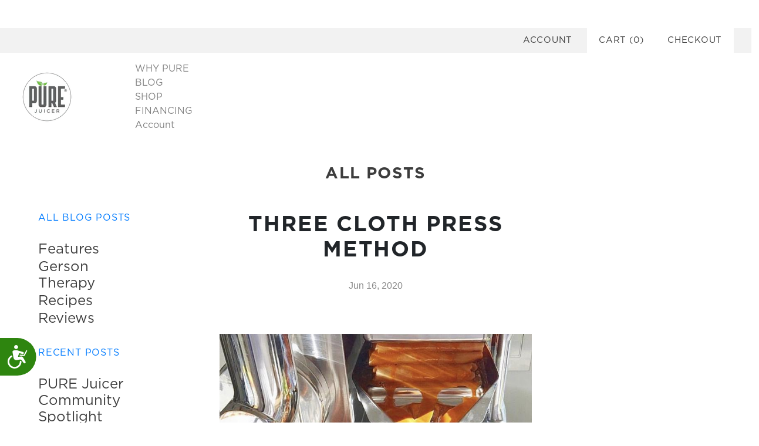

--- FILE ---
content_type: application/javascript
request_url: https://shopify-gtm-suite.getelevar.com/shops/bdb263e3e3aa9e562966cd7ac8a306361841b59a/2.26.0/gtm-suite.js
body_size: -75
content:
!function(){"use strict";var e=function(){return null},t={handlers:{cartReconcile:e,cartView:e,checkoutComplete:e,checkoutStep:e,collectionView:e,cookieReconcile:e,paramReconcile:e,productAddToCartAjax:e,productAddToCartForm:e,productRemoveFromCart:e,productSelect:e,productView:e,searchResultsView:e,user:e},utils:{pushToDataLayer:e}};window.ElevarGtmSuite=t}();

--- FILE ---
content_type: application/javascript
request_url: https://prism.app-us1.com/?a=252378369&u=https%3A%2F%2Fpurejuicer.com%2Fen-gd%2Fblogs%2Fall-posts%2Fthree-cloth-press-method
body_size: 119
content:
window.visitorGlobalObject=window.visitorGlobalObject||window.prismGlobalObject;window.visitorGlobalObject.setVisitorId('ba895766-c762-4b81-95c1-86558809e7f1', '252378369');window.visitorGlobalObject.setWhitelistedServices('', '252378369');

--- FILE ---
content_type: text/json
request_url: https://conf.config-security.com/model
body_size: 86
content:
{"title":"recommendation AI model (keras)","structure":"release_id=0x6f:27:6b:24:34:3f:48:62:41:70:5b:72:39:69:7e:54:26:5d:55:75:41:40:39:2b:24:30:37:5e:6e;keras;iochmb3l7erco65wmbn8935uhiobg3a4r9xupn6sz1pbfy5imi279j0p7gnf6vqx14q8ffkx","weights":"../weights/6f276b24.h5","biases":"../biases/6f276b24.h5"}